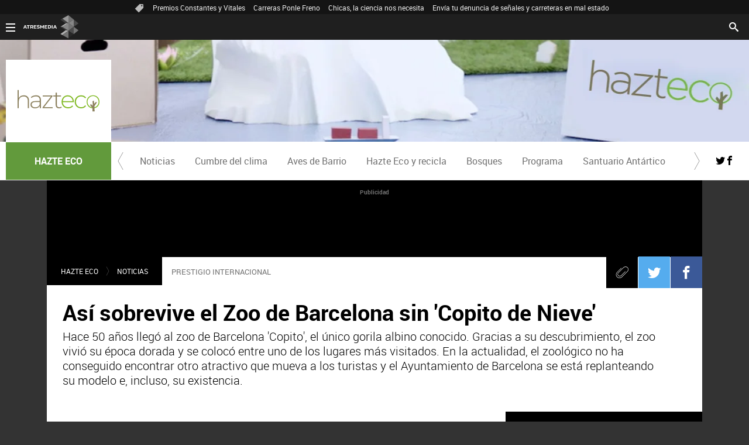

--- FILE ---
content_type: text/html; charset=UTF-8
request_url: https://compromiso.atresmedia.com/hazte-eco/noticias/asi-sobrevive-zoo-barcelona-copito-nieve_201611035943e4aa0cf22592e3179da7.html
body_size: 14646
content:
<!DOCTYPE html>
<html lang="es" prefix="og: http://ogp.me/ns#" fb: http://ogp.me/ns/fb# article: http://ogp.me/ns/article#">
<head>



<meta charset="UTF-8"/>
<title>Así sobrevive el Zoo de Barcelona sin &#39;Copito de Nieve&#39; | HAZTE ECO</title>
<meta name="title" content="Así sobrevive el Zoo de Barcelona sin &#39;Copito de Nieve&#39; | HAZTE ECO"> 
<meta name="description" content="Hace 50 años llegó al zoo de Barcelona Copito, el único gorila albino conocido. Gracias a su descubrimiento, el zoo vivió su época dorada y se colocó entre uno de los mejores y más visitados. Ahora, el zoológico no ha conseguido encontrar otro atractivo que mueva a los turistas y el Ayuntamiento de Barcelona se está replanteando su modelo e, incluso, su existencia."/>
<link rel="canonical" href="https://compromiso.atresmedia.com/hazte-eco/noticias/asi-sobrevive-zoo-barcelona-copito-nieve_201611035943e4aa0cf22592e3179da7.html" >
<link rel="amphtml" href="https://amp-compromiso.atresmedia.com/hazte-eco/noticias/asi-sobrevive-zoo-barcelona-copito-nieve_201611035943e4aa0cf22592e3179da7.html"/>
<meta name="robots" content="index, follow, max-image-preview:large" />
<meta name="DC.date.issued" content="2016-11-03T17:46:49+01:00"/>
<meta name="date" content="2016-11-03T17:46:49+01:00"/>
<meta property="article:modified_time" content="2016-11-03T17:46:49+01:00"/>
<meta property="article:published_time" content="2016-11-03T17:46:49+01:00"/>
<meta property="article:publisher" content="https://www.facebook.com/hazteeco/" />
<meta property="og:type" content="article" />
<meta property="og:title" content="Así sobrevive el Zoo de Barcelona sin &#39;Copito de Nieve&#39;"/>	
<meta property="og:description" content="Hace 50 años llegó al zoo de Barcelona Copito, el único gorila albino conocido. Gracias a su descubrimiento, el zoo vivió su época dorada y se colocó entre uno de los mejores y más visitados. Ahora, el zoológico no ha conseguido encontrar otro atractivo que mueva a los turistas y el Ayuntamiento de Barcelona se está replanteando su modelo e, incluso, su existencia."/>
<meta property="og:url" content="https://compromiso.atresmedia.com/hazte-eco/noticias/asi-sobrevive-zoo-barcelona-copito-nieve_201611035943e4aa0cf22592e3179da7.html"/>
<meta property="og:image" content="https://fotografias-compromiso.atresmedia.com/clipping/cmsimages02/2016/11/03/9A3C0B73-C143-45E6-B2E0-E413225970A9/69.jpg"/>
<meta property="og:image:type" content="image/jpeg" />
<meta property="og:image:width" content="1280" />
<meta property="og:image:height" content="720" />
<meta property="og:locale" content="es_ES" />
<meta property="og:site_name" content="Compromiso Atresmedia"/>
<meta name="twitter:card" content="summary_large_image">
<meta name="twitter:image" content="https://fotografias-compromiso.atresmedia.com/clipping/cmsimages02/2016/11/03/9A3C0B73-C143-45E6-B2E0-E413225970A9/69.jpg" />
<meta name="twitter:site" content="HazteEco">
<meta property="article:section" content="Hazte eco"/>
<meta property="article:tag" content="Zoo de Barcelona"/>
<meta property="article:tag" content="Gorila"/>
<meta property="article:tag" content="Albino"/>
<meta property="article:tag" content="copito de nieve"/>
<meta property="article:tag" content="Hazte Eco"/>
<meta http-equiv="X-UA-Compatible" content="IE=edge,chrome=1"/>
<meta name="pageRender" content="Tue Jul 06 03:31:21 CEST 2021"/>
<meta name="viewport" content="width=device-width, initial-scale=1"/>
<link rel="alternate" type="application/rss+xml" title="RSS 2.0" href="https://compromiso.atresmedia.com/rss/744350.xml" />
<!-- Metadatos métricas -->
<meta name="serie-programa" content=""/>
<meta name="tipo-contenido" content="Entretenimiento"/>
<meta name="lang" content="es">
<meta name="organization" content="Compromiso Atresmedia" />
<!-- <meta http-equiv="Refresh" content="900"> -->
<script type="text/javascript"> 
	 setInterval(function() {
	   window.location.reload(); 
	 }, 900*1000);
</script>

<meta name="theme-color" content="#629a3c">

<!-- Carga de Favicon -->
<link rel="apple-touch-icon" sizes="57x57" href="/public/img/verticales/compromiso_atresmedia/apple-touch-icon-57x57.png">
<link rel="apple-touch-icon" sizes="60x60" href="/public/img/verticales/compromiso_atresmedia/apple-touch-icon-60x60.png">
<link rel="apple-touch-icon" sizes="72x72" href="/public/img/verticales/compromiso_atresmedia/apple-touch-icon-72x72.png">
<link rel="apple-touch-icon" sizes="76x76" href="/public/img/verticales/compromiso_atresmedia/apple-touch-icon-76x76.png">
<link rel="apple-touch-icon" sizes="114x114" href="/public/img/verticales/compromiso_atresmedia/apple-touch-icon-114x114.png">
<link rel="apple-touch-icon" sizes="120x120" href="/public/img/verticales/compromiso_atresmedia/apple-touch-icon-120x120.png">
<link rel="apple-touch-icon" sizes="144x144" href="/public/img/verticales/compromiso_atresmedia/apple-touch-icon-144x144.png">
<link rel="apple-touch-icon" sizes="152x152" href="/public/img/verticales/compromiso_atresmedia/apple-touch-icon-152x152.png">
<link rel="apple-touch-icon" sizes="180x180" href="/public/img/verticales/compromiso_atresmedia/apple-touch-icon-180x180.png">
<link rel="icon" type="image/png" href="/public/img/verticales/compromiso_atresmedia/favicon-32x32.png" sizes="32x32">
<link rel="icon" type="image/png" href="/public/img/verticales/compromiso_atresmedia/android-chrome-192x192.png" sizes="192x192">
<link rel="icon" type="image/png" href="/public/img/verticales/compromiso_atresmedia/favicon-96x96.png" sizes="96x96">
<link rel="icon" type="image/png" href="/public/img/verticales/compromiso_atresmedia/favicon-16x16.png" sizes="16x16">
<link rel="mask-icon" href="/public/img/verticales/compromiso_atresmedia/safari-pinned-tab.svg" color="#5bbad5">
<link rel="shortcut icon" href="/public/img/verticales/compromiso_atresmedia/favicon.ico">
<meta name="msapplication-TileImage" content="/mstile-144x144.png">

<!--TAGS VERIFICADORES-->
<meta name="google-site-verification" content="dfHMbNaDP-zKnX3ZZQzhHTHYAZLeT9mRhNzouOvf7fA" />
<meta name="y_key" content="8f9e10c7bca1e10c" />
<meta name="msvalidate.01" content="DDBC2D36D801A1BEEF59505F4B1610AF" />
<meta name="alexaVerifyID" content="dxokSiRchRiSVONySe4tHAeoWQc" />
<meta property="og:site_name" content="Antena3.com"/>


<meta name="site-name" content="Compromiso Atresmedia"/>
<meta name="tipo-pagina" content="contenido"/>
<meta name="error" content="false" />
<script type="application/ld+json">
{
	"@context": "https://schema.org",
	"@type": "NewsArticle",
	"mainEntityOfPage": {
		"@type": "WebPage",
		"@id": "https:\/\/compromiso.atresmedia.com\/hazte-eco\/noticias\/asi-sobrevive-zoo-barcelona-copito-nieve_201611035943e4aa0cf22592e3179da7.html"},
	"url": "https:\/\/compromiso.atresmedia.com\/hazte-eco\/noticias\/asi-sobrevive-zoo-barcelona-copito-nieve_201611035943e4aa0cf22592e3179da7.html",
	"headline": "Así sobrevive el Zoo de Barcelona sin &#39;Copito de Nieve&#39;",
	"description": "Hace 50 años llegó al zoo de Barcelona Copito, el único gorila albino conocido. Gracias a su descubrimiento, el zoo vivió su época dorada y se colocó entre uno de los mejores y más visitados. Ahora, el zoológico no ha conseguido encontrar otro atractivo que mueva a los turistas y el Ayuntamiento de Barcelona se está replanteando su modelo e, incluso, su existencia.",
	"articleBody": "El 1 de noviembre de 1966, el primátologo Jordi Sabaté Pi trajo desde Guinea Ecuatorial al Zoológico de Barcelona el único gorila albino conocido hasta la fecha. &#39;Copito de Nieve&#39; se convirtió en el icono de la ciudad y dotó al zoo de renombre internacional. Tras su muerte en 2003, el zoo no ha conseguido tener otro animal emblema, que atraiga el mismo número de visitantes. Además, el animal, que padecía albinismo debido a una anomalía por el parentesco de sus padres, no tuvo  descendencia albina, a pesar  de sus  21 hijos, ocho nietos y dos biznietos. El zoo de Barcelona, con sus 124 años de vida, ha decidido cambiar su modelo. Ha pasado de ser un recinto en el que se exhibían animales exóticos a ser un zoológico científico, constituido como una reserva de biodiversidad. El zoo lleva a cabo proyectos de investigación, cría en cautividad y reintroducción de especies en sus espacios naturales. También, cada año otorga el premio &#39;Copito de Nieve&#39; a trabajos de investigación en bachillerato. Este zoo, que en la actualidad cuenta con unos 2.000 animales de más de 300 especies diferentes, celebra el año que viene su 125 aniversario y su futuro se presenta incierto, sin ningún animal que haya podido sustituir al gorila &#39;Copito&#39;.",
  	"datePublished": "2016-11-03T17:46:49+01:00",
  	"dateModified": "2016-11-03T17:46:49+01:00",
		"articleSection":{
    	"@list":[
            "Hazte eco",
            "Noticias"]},
	"keywords": [
		"Zoo de Barcelona",
		"Gorila",
		"Albino",
		"copito de nieve",
   		"Hazte Eco"],
   	"publisher": {
	    "@type": "Organization",	    
		"name":"Compromiso Atresmedia",
		"sameAs":[
				"https://www.facebook.com/hazteeco/",
				"https://twitter.com/HazteEco"],
		"logo": {
			"@type": "ImageObject",
			"url": "https:\/\/compromiso.atresmedia.com\/public\/img\/compromiso_atresmedia-amp.png",
				"width": 600,
				"height": 60
			}
  	},
  	"author": {
			"@type": "Person",
			"name": "Hazte Eco | EFE"
  	},
	 	"image": {
	    	"@type": "ImageObject",
	    	"url": "https:\/\/fotografias-compromiso.atresmedia.com\/clipping\/cmsimages02\/2016\/11\/03\/9A3C0B73-C143-45E6-B2E0-E413225970A9\/69.jpg",
	      	"width": 1280,
	      	"height": 720
	  	},
    "speakable":{
        "@type":"SpeakableSpecification",
        "xpath":[
            "/html/head/title",
            "/html/head/meta[@name='description']/@content"
         ]
    }
}
</script>

<script type="application/ld+json">
{
  "@context": "http://schema.org",
  "@type": "BreadcrumbList",
    "itemListElement": [
	{
	    "@type": "ListItem",
	    "position": 1,
	    "name": "Compromiso Atresmedia",
	    "item": "https:\/\/compromiso.atresmedia.com\/"
	},
	{
	    "@type": "ListItem",
	    "position": 2,
	    "name": "Hazte eco",
	    "item": "https:\/\/compromiso.atresmedia.com\/hazte-eco\/"
	},
	{
	    "@type": "ListItem",
	    "position": 3,
	    "name": "Noticias",
	    "item": "https:\/\/compromiso.atresmedia.com\/hazte-eco\/noticias\/"
	},
  	{
  		"@type": "ListItem",
	    "position": 4,
	    "name": "Así sobrevive el Zoo de Barcelona sin &#39;Copito de Nieve&#39;",
	    "item": "https:\/\/compromiso.atresmedia.com\/hazte-eco\/noticias\/asi-sobrevive-zoo-barcelona-copito-nieve_201611035943e4aa0cf22592e3179da7.html"
  	}]
}
</script>
<script type="application/ld+json">
{
	"@context":"https://schema.org",
	"@type":"NewsMediaOrganization",
	"url":"https:\/\/compromiso.atresmedia.com\/",
	"name":"Compromiso Atresmedia",
	"sameAs":[
		"https://www.facebook.com/Compromiso-Atresmedia-609967752529160/",
		"https://twitter.com/CompromisoAtres"],
	"ethicsPolicy":"https:\/\/compromiso.atresmedia.com\/public\/legal\/politica-proteccion-datos-privacidad.html",
	"legalName":"Atresmedia Corporación de Medios de Comunicación, S.A.",
	"address":"Isla Graciosa 13",
	"foundingLocation":"Madrid"
}  
</script>

<script type="application/ld+json">[ { "@context": "https://schema.org/", "@type": "SiteNavigationElement", "url": "https:\/\/compromiso.atresmedia.com\/hazte-eco\/noticias\/", "name": "Noticias" }, { "@context": "https://schema.org/", "@type": "SiteNavigationElement", "url": "https:\/\/compromiso.atresmedia.com\/hazte-eco\/cumbre-clima\/", "name": "Cumbre del clima" }, { "@context": "https://schema.org/", "@type": "SiteNavigationElement", "url": "https:\/\/compromiso.atresmedia.com\/hazte-eco\/aves\/", "name": "Aves de Barrio" }, { "@context": "https://schema.org/", "@type": "SiteNavigationElement", "url": "https:\/\/compromiso.atresmedia.com\/hazte-eco\/reciclaje\/", "name": "Hazte Eco y recicla" }, { "@context": "https://schema.org/", "@type": "SiteNavigationElement", "url": "https:\/\/compromiso.atresmedia.com\/hazte-eco\/bosques\/", "name": "Bosques" }, { "@context": "https://schema.org/", "@type": "SiteNavigationElement", "url": "https:\/\/compromiso.atresmedia.com\/hazte-eco\/programa\/", "name": "Programa" }, { "@context": "https://schema.org/", "@type": "SiteNavigationElement", "url": "https:\/\/compromiso.atresmedia.com\/hazte-eco\/santuario-antartico\/", "name": "Santuario Antártico" }] </script><link rel="stylesheet" href="https://static.antena3.com/css/style2.css">
<link rel="stylesheet" href="https://static.antena3.com/css/v_hazte_eco/skin2.css">
<script type="text/javascript">
	var staticDomain = 'https://static.antena3.com/';	
	var comunidadDomain = 'https://comunidad.atresmedia.com/';
	var jsDomain = 'https://cdnjs.atresmedia.com/atresmedia-js/latest/';
	var SITE_SECTION_NAME = 'CompromisoAtresmedia_hazteco';
	window.SITE_ID = 128470;
	window.PAGE_ID = 829366;
	document.domain = 'atresmedia.com';
</script>

<!-- pageview_candidate -->

<script src="https://tv.sibbo.net/v2/clients/atresmedia/pro/sibbo-cmp-core.js" charset="utf-8"></script>

<!-- DTM  *** new -->
<script src="//assets.adobedtm.com/f3257b54648f/0a102682e791/launch-a7548e537628.min.js" async></script>




  <script>if(window){let w=function(n){window.jQueryCallbacks.push(n)};var i=w;window.jQueryCallbacks=[],window.$=function(n){return typeof n=="function"&&w(n),{ready:w}},window.jQuery=window.$,window.$.ajax=function(...n){w(()=>window.$.ajax(...n))}}
</script>
  
<script type="module" src="https://cdnjs.atresmedia.com/load/webapp/www-entries/main.Bb7-Y4xk8M9YG2yI.js" defer></script>
<script type="module" src="https://cdnjs.atresmedia.com/load/webapp/www-entries/no-site.C8fh56_7Y7Be6u8E.js" defer></script>
  
<script>
	var sp = "690053,744332,744350";
</script>
	<script>
		$.ajax({
	  		url: "https://hits-compromiso.atresmedia.com/compromiso//5943e4aa0cf22592e3179da7/2/"+sp+"/",
	  		dataType: "jsonp"
		});
	</script>
</head>


<body class="verticales  pagina-interior   hazte-eco noticias">
<div class="content-hot-links"><ul class="hot-links" data-mod="hot-links"><li><span class="icon-ico-tag"></span></li><li><a title="Premios Constantes y Vitales" href="https://compromiso.atresmedia.com/constantes-vitales/premios/2025/">Premios Constantes y Vitales</a></li><li><a title="Carreras Ponle Freno" href="https://compromiso.atresmedia.com/ponlefreno/carreras-ponle-freno/2025/">Carreras Ponle Freno</a></li><li><a title="Chicas, la ciencia nos necesita" href="https://compromiso.atresmedia.com/constantes-vitales/mujeres-cientificas/">Chicas, la ciencia nos necesita</a></li><li><a title="Envía tu denuncia de señales y carreteras en mal estado" href="https://compromiso.atresmedia.com/ponlefreno/campanas/carreteras-senales/envia-denuncia-senal-carretera-mal-estado_202507026864f95829f2a108e97bcea1.html">Envía tu denuncia de señales y carreteras en mal estado</a></li></ul></div>
<div class="sticky-wrap" data-related="header-principal header-verticales" data-position="24"><header class="header-principal header-verticales sticky-element">
    <!-- Animations and background -->
    <div class="background-animated"></div>
    
    <nav class="navbar container row navbar-default" role="navigation">
     
        <div class="navbar-header" itemscope itemtype="https://schema.org/Organization">
            <img loading="lazy" class="logo-atresmedia" src="/public/img/atresmedia-television.svg" alt="Atresmedia" width="100" itemprop="logo">
            <button type="button" class="navbar-toggle collapsed" role="button" aria-expanded="false">
                <span class="sr-only">Desplegar navegación</span>
                <div class="b-menu"><div class="icon"></div></div>
            </button>
                <h1 class="seccion">
                    <a class="navbar-brand" title="Hazte Eco" href="https://compromiso.atresmedia.com/hazte-eco/" itemprop="url">
                        <img loading="lazy" src="/public/img/verticales/hazte_eco/hazte_eco.svg" alt="" itemprop="logo">
                        <span>Hazte Eco</span>
                    </a>
                </h1>
        </div><!-- navbar-header -->
        <div class="box-menu" role="menu">
            <div class="menu">
                 
			    <ul class="nav navbar-nav nav-tertiary">
				    <li class="search">
				         
				    <form class="navbar-form" method="get" action="/buscador-site/index.html">
				        <input id="search" class="input-text" type="text" name="q" value="" placeholder="Buscar..." />
				        <label for="search"><span class="text">Buscar</span><span class="icon-search"></span></label>
				        <input class="search-button" type="submit" value="Buscar" />       
				    </form>
				    </li>
				</ul>
                 
               	<div class="nav navbar-nav channels" role="menubar"> <div class="container row"> <a href="#" class="dropdown-toggle tit" data-toggle="dropdown" aria-expanded="false"> <div class="b-menu"> <div class="icon"></div> </div> <img loading="lazy" id="logo-atresmedia" src="/public/img/grupo-atresmedia.svg" alt="Atresmedia" width="100" /><span class="icon-direction-right"></span> </a> <div class="list-atresmedia" aria-hidden="true" aria-label="submenu"> <h2 role="link">LA RED DE <strong>ATRESMEDIA</strong><span class="icon-direction-left"></span></h2> <div data-mod="channels"> <dl data-mod="tv-radio"> <dt>CANALES TV Y RADIO</dt> <dd><a rel="me" title="Antena 3" href="https://www.antena3.com/" class="antena3" role="menuitem">Antena 3</a></dd> <dd><a rel="me" title="laSexta" href="https://www.lasexta.com/" class="lasexta" role="menuitem">laSexta</a></dd> <dd><a rel="me" title="Neox" href="https://neox.atresmedia.com/" class="neox" role="menuitem">Neox</a></dd> <dd><a rel="me" title="Nova" href="https://nova.atresmedia.com/" class="nova" role="menuitem">Nova</a></dd> <dd><a rel="me" title="Mega" href="https://mega.atresmedia.com/" class="mega" role="menuitem">Mega</a></dd> <dd><a rel="me" title="Atreseries" href="https://atreseries.atresmedia.com/" class="atreseries" role="menuitem">Atreseries</a></dd> <dd><a rel="me" title="Onda Cero" href="https://www.ondacero.es/" class="ondacero" role="menuitem">Onda Cero</a></dd> <dd><a rel="me" title="Europa FM" href="https://www.europafm.com/" class="europafm" role="menuitem">Europa FM</a></dd> <dd><a rel="me" title="Melodía FM" href="https://www.melodia-fm.com/" class="melodiafm" role="menuitem">Melodía FM</a></dd> <dd><a rel="me" title="Atresplayer" href="https://www.atresplayer.com/" class="atresplayer" role="menuitem">Atresplayer</a></dd> <dd><a rel="me" title="Flooxer" href="https://www.flooxer.com/" class="flooxer" role="menuitem">Flooxer</a></dd> </dl> <dl data-mod="verticales"> <dt>VERTICALES</dt> <dd><a rel="me" title="Novamás" href="https://www.antena3.com/novamas/" class="novamas" role="menuitem">Novamás</a></dd> <dd><a rel="me" title="Objetivo tv" href="https://www.antena3.com/objetivotv/" class="objetivo-tv" role="menuitem">Objetivo tv</a></dd> <dd><a rel="me" title="TecnoXplora" href="https://www.lasexta.com/tecnologia-tecnoxplora/" class="tecnoexplora" role="menuitem">TecnoXplora</a></dd> <dd><a rel="me" title="Centímetros Cúblicos" href="https://www.lasexta.com/motor/" class="centimetros-cubicos" role="menuitem">Centímetros Cúblicos</a></dd> <dd><a rel="me" title="Viajestic" href="https://www.lasexta.com/viajestic/" class="viajestic" role="menuitem">Viajestic</a></dd> <dd><a rel="me" title="Neox Kidz" href="https://www.neoxkidz.com/" class="neox-kidz" role="menuitem">Neox Kidz</a></dd> <dd><a rel="me" title="Crea Lectura" href="https://compromiso.atresmedia.com/crea-lectura/" class="crea-lectura" role="menuitem">Crea Lectura</a></dd> <dd><a rel="me" title="Flooxer Now" href="https://www.flooxernow.com/" class="flooxer-now" role="menuitem">Flooxer Now</a></dd> <dd><a rel="me" title="Hablando en Plata" href="https://www.hablandoenplata.es/" class="hablandoenplata" role="menuitem">Hablando en Plata</a></dd> <dd><a rel="me" title="AhoraQuéLeo" href="https://www.lasexta.com/ahoraqueleo/" class="ahoraqueleo" role="menuitem">AhoraQuéLeo</a></dd> <dd><a rel="me" title="AhoraQuéSerie" href="https://www.lasexta.com/series/" class="ahoraqueserie" role="menuitem">AhoraQuéSerie</a></dd> </dl> <dl data-mod="corp"> <dt>CORPORATIVOS Y MÁS</dt> <dd><a rel="me" title="Área Corporativa" href="https://www.atresmedia.com/" class="corporativa" role="menuitem">Área Corporativa</a></dd> <dd><a rel="me" title="Accionistas e Inversores" href="https://www.atresmediacorporacion.com/" class="accionistas" role="menuitem">Accionistas e Inversores</a></dd> <dd><a rel="me" title="Atresmedia Publicidad" href="https://www.atresmediapublicidad.com/" class="a3-publicidad" role="menuitem">Atresmedia Publicidad</a></dd> <dd><a rel="me" title="Ventas Internacionales" href="https://international-sales-atresmedia.com/" class="ventas-internacionales" role="menuitem">Ventas Internacionales</a></dd> <dd><a rel="me" title="Oficina de Prensa" href="https://www.atresmedia.com/prensa/" class="oficina-prensa" role="menuitem">Oficina de Prensa</a></dd> <dd><a rel="me" title="Atresmedia Cine" href="https://cine.atresmedia.com/" class="a3-cine" role="menuitem">Atresmedia Cine</a></dd> <dd><a rel="me" title="Ponle Freno" href="https://compromiso.atresmedia.com/ponlefreno/" class="ponle-freno" role="menuitem">Ponle Freno</a></dd> <dd><a rel="me" title="Fundación Atresmedia" href="https://fundacion.atresmedia.com/" class="fundacion" role="menuitem">Fundación Atresmedia</a></dd> <dd><a rel="me" title="Objetivo Bienestar" href="https://www.atresmedia.com/objetivo-bienestar/" class="objetivo-bienestar" role="menuitem">Objetivo Bienestar</a></dd> <dd><a rel="me" title="Objetivo Bienestar Junior" href="https://www.atresmedia.com/objetivo-bienestar/junior/" class="objetivo-bienestar-j" role="menuitem">Objetivo Bienestar Junior</a></dd> <dd><a rel="me" title="Crea Cultura" href="https://compromiso.atresmedia.com/crea-cultura/" class="crea-cultura" role="menuitem">Crea Cultura</a></dd> <dd><a rel="me" title="Constantes y Vitales" href="https://www.lasexta.com/constantes-vitales/" class="constantes-vitales" role="menuitem">Constantes y Vitales</a></dd> <dd><a rel="me" title="Tolerancia Cero" href="https://compromiso.atresmedia.com/tolerancia-cero/" class="tolerancia-cero" role="menuitem">Tolerancia Cero</a></dd> <dd><a rel="me" title="Hazte Eco" href="https://compromiso.atresmedia.com/hazte-eco/" class="hazte-eco" role="menuitem">Hazte Eco</a></dd> <dd><a rel="me" title="Levanta la Cabeza" href="https://compromiso.atresmedia.com/levanta-la-cabeza/" class="levanta-la-cabeza" role="menuitem">Levanta la Cabeza</a></dd> <dd><a rel="me" title="Atresmedia Xperience" href="https://www.atresmedia.com/xperience-tour/" class="atresmedia-xperience" role="menuitem">Atresmedia Xperience</a></dd></dl></div></div></div></div>
                 
            </div>
        </div> <!-- global-menu -->
    </nav>   
</header></div>
<div class="sas-container" data-format="35214"></div>
	
<div class="sas-container" data-format="43352"></div>		    	
		<main>

<div class="sas-container" data-format="35213"></div>

			<article class="module-interior" data-mod="atresmedia_module_interior">
	<section class="container-fluid">
<section class="mod-menu-verticales"><section class="container row"><div class="col-xs-12 col-sm-12 col-md-12 col-lg-12"><div class="mod-menu seccion-vertical" aria-label="menú programas"><div class="wrap-seccion-2"><h1 class="seccion"><a class="navbar-brand" title="Hazte Eco" href="https://compromiso.atresmedia.com/hazte-eco/" itemprop="url"><img loading="lazy" src="/public/img/verticales/hazte_eco/hazte_eco.svg" alt="" itemprop="logo"><span>Hazte Eco</span></a></h1></div><div class="menu-carrusel"><a href="#" class="icon-flecha-izq" role="button"></a><a href="#" class="icon-flecha-dcha" role="button"></a><div class="contenedor-menu" role="menubar"><ul><li class="" role="menuitem"><a href="https://compromiso.atresmedia.com/hazte-eco/noticias/" title="Noticias">Noticias</a></li><li class="" role="menuitem"><a href="https://compromiso.atresmedia.com/hazte-eco/cumbre-clima/" target="_blank" title="Cumbre del clima">Cumbre del clima</a></li><li class="" role="menuitem"><a href="https://compromiso.atresmedia.com/hazte-eco/aves/" title="Aves de Barrio">Aves de Barrio</a></li><li class="" role="menuitem"><a href="https://compromiso.atresmedia.com/hazte-eco/reciclaje/" title="Hazte Eco y recicla">Hazte Eco y recicla</a></li><li class="" role="menuitem"><a href="https://compromiso.atresmedia.com/hazte-eco/bosques/" title="Bosques">Bosques</a></li><li class="" role="menuitem"><a href="https://compromiso.atresmedia.com/hazte-eco/programa/" title="Programa">Programa</a></li><li class="" role="menuitem"><a href="https://compromiso.atresmedia.com/hazte-eco/santuario-antartico/" title="Santuario Antártico">Santuario Antártico</a></li></ul></div></div><ul class="menu-share"><li><a rel="author" class="icon-twitter" href="https://twitter.com/HazteEco" target="_blank" title="Programa en Twitter"></a></li><li><a rel="author" class="icon-facebook" href="https://www.facebook.com/hazteeco/" target="_blank" title="Programa en Facebook"></a></li></ul></div></div></section></section>	<section class="container row">
	<div class="col-xs-12 col-sm-12 col-md-12 col-lg-12 interior-12">
	<aside class="mod-ad-top">
	    <span class="publi-texto">Publicidad</span>
			<script type="text/javascript" src="//static.criteo.net/js/ld/publishertag.js" async="true"></script>
			<div id="crt-359291" style="width:970px;height:90px;"></div>
			<script type="text/javascript">
				
						var Criteo = Criteo || {};
						Criteo.events = Criteo.events || [];
						Criteo.events.push(function() {
						    Criteo.DisplayAcceptableAdIfAdblocked({
						      "zoneid": 359291,
						      "containerid": "crt-359291"});
						});
			</script>
			<div class="sas-container" data-format="35211"></div>
	</aside>
<nav class="breadcrumb" role="navigation">
	<ul data-mod="breadcrumb">	
				        <li><a title="Hazte eco" href="https://compromiso.atresmedia.com/hazte-eco/">Hazte eco</a></li>
		        <li><a title="Noticias" href="https://compromiso.atresmedia.com/hazte-eco/noticias/">Noticias</a></li>
	</ul>
</nav><p class="antetitulo">PRESTIGIO INTERNACIONAL</p>
 
<!-- header artículo -->
<header class="no-multimedia">
	<!-- Redes sociales -->
	
	

	<div class="tools-rrss">
	    <ul>
	       	<li>
	       		<a class="icon-clip" href="#"><span>Clip</span></a>
	       	</li>	        
		        
		        <li>
		        	<a class="icon-twitter" href="https://twitter.com/intent/tweet?original_referer=https://compromiso.atresmedia.com/hazte-eco/noticias/asi-sobrevive-zoo-barcelona-copito-nieve_201611035943e4aa0cf22592e3179da7.html&text=As%C3%AD%20sobrevive%20el%20Zoo%20de%20Barcelona%20sin%20'Copito%20de%20Nieve'&url=https://compromiso.atresmedia.com/hazte-eco/noticias/asi-sobrevive-zoo-barcelona-copito-nieve_201611035943e4aa0cf22592e3179da7.html&via=hazteeco" title="Twitter" target="_blank"><span>Twitter</span></a>
		        </li>
	        
		        <li>
		        	<a class="icon-facebook" href="https://www.facebook.com/dialog/share?app_id=364790352016&href=https://compromiso.atresmedia.com/hazte-eco/noticias/asi-sobrevive-zoo-barcelona-copito-nieve_201611035943e4aa0cf22592e3179da7.html" title="Facebook" target="_blank"><span>Facebook</span></a>
		        </li>
	        
		        <li>
		        	<a class="icon-whatsapp" href="whatsapp://send?text=Así sobrevive el Zoo de Barcelona sin 'Copito de Nieve' https://compromiso.atresmedia.com/hazte-eco/noticias/asi-sobrevive-zoo-barcelona-copito-nieve_201611035943e4aa0cf22592e3179da7.html"><span>Whatsapp</span></a>
		        </li>
	    </ul>
	</div>
    <p class="antetitulo">PRESTIGIO INTERNACIONAL</p>
    <h1 class="title-new" itemprop="headline">Así sobrevive el Zoo de Barcelona sin 'Copito de Nieve'</h1>
    <sumary class="entradilla" itemprop="description">
		<p>Hace 50 años llegó al zoo de Barcelona 'Copito', el único gorila albino conocido. Gracias a su descubrimiento, el zoo vivió su época dorada y se colocó entre uno de los lugares más visitados. En la actualidad, el zoológico no ha conseguido encontrar otro atractivo que mueva a los turistas y el Ayuntamiento de Barcelona se está replanteando su modelo e, incluso, su existencia.</p>
<p> </p>    
	</sumary>
</header>



<!-- tools para el artículo -->
<div class="tools-articles">
    <div class="container row">
        <ul>
            <li><a class="icon-close" href="#"><span>Close</span></a></li>
            <li><a class="icon-clip" href="#"><span>Clip</span></a></li>
            <li><a class="icon-comments" href="#comments"><span>Comments</span></a></li>
            <li>
            	<a class="icon-twitter" href="https://twitter.com/intent/tweet?original_referer=https://compromiso.atresmedia.com/hazte-eco/noticias/asi-sobrevive-zoo-barcelona-copito-nieve_201611035943e4aa0cf22592e3179da7.html&text=As%C3%AD%20sobrevive%20el%20Zoo%20de%20Barcelona%20sin%20'Copito%20de%20Nieve'&url=https://compromiso.atresmedia.com/hazte-eco/noticias/asi-sobrevive-zoo-barcelona-copito-nieve_201611035943e4aa0cf22592e3179da7.html&via=hazteeco" title="Twitter" target="_blank"><span>Twitter</span></a>
            </li>
            <li>
            	<a class="icon-facebook" href="https://www.facebook.com/dialog/share?app_id=364790352016&href=https://compromiso.atresmedia.com/hazte-eco/noticias/asi-sobrevive-zoo-barcelona-copito-nieve_201611035943e4aa0cf22592e3179da7.html" title="Facebook" target="_blank"><span>Facebook</span></a>
            </li>
            <li>
            	<a class="icon-whatsapp" href="whatsapp://send?text=Así sobrevive el Zoo de Barcelona sin 'Copito de Nieve' https://compromiso.atresmedia.com/hazte-eco/noticias/asi-sobrevive-zoo-barcelona-copito-nieve_201611035943e4aa0cf22592e3179da7.html"><span>Whatsapp</span></a>
            </li>
        </ul>
        <!-- navegación entre artículos -->
        <div class="navigation-articles">
            <nav role="navigation">
              <a class="icon-left-arrow-dk" href="#"></a>
              <a class="icon-right-arrow-dk" href="#"></a>
            </nav>
        </div>
    </div>
</div>
	</div>
	</section>
	<section class="container row">
	<div class="col-xs-12 col-sm-12 col-md-8 col-lg-9">
	    <div class="thumbnail-article">
	    <figure>
	    <div>
	        <picture>
	            <!--[if IE 9]><video style="display: none;"><![endif]-->
	            <source media="(max-width:520px)" srcset="https://fotografias-compromiso.atresmedia.com/clipping/cmsimages02/2016/11/03/9A3C0B73-C143-45E6-B2E0-E413225970A9/64.jpg">
	            <source media="(max-width:1023px)" srcset="https://fotografias-compromiso.atresmedia.com/clipping/cmsimages02/2016/11/03/9A3C0B73-C143-45E6-B2E0-E413225970A9/60.jpg">
	            <source media="(min-width:1024px)" srcset="https://fotografias-compromiso.atresmedia.com/clipping/cmsimages02/2016/11/03/9A3C0B73-C143-45E6-B2E0-E413225970A9/58.jpg">
	            <!--[if IE 9]></video><![endif]-->
					<img loading="lazy" src="https://fotografias-compromiso.atresmedia.com/clipping/cmsimages02/2016/11/03/9A3C0B73-C143-45E6-B2E0-E413225970A9/58.jpg" alt="El Zoo de Barcelona añora a Copito de Nieve" itemprop="image">
	        </picture>
	    </div>
	    <figcaption>El Zoo de Barcelona a&ntilde;ora a Copito de Nieve | EFE</figcaption>
		</figure>
	    </div>
	<div id="intext" class="articleBody">
		<p style="text-align: justify;">El 1 de noviembre de 1966, el primátologo Jordi Sabaté Pi trajo desde Guinea Ecuatorial al Zoológico de Barcelona el <strong>único gorila albino </strong>conocido hasta la fecha. <strong>'Copito de Nieve' </strong>se convirtió en<strong> el icono de la ciudad y dotó al zoo de renombre internacional.</strong></p>
<p style="text-align: justify;">Tras su muerte en 2003, el zoo no ha conseguido tener otro <strong>animal emblema</strong>, que atraiga el mismo número de visitantes. Además, el animal, que padecía albinismo debido a una anomalía por el parentesco de sus padres, no tuvo  descendencia albina, a pesar  de sus  21 hijos, ocho nietos y dos biznietos.</p>
<p style="text-align: justify;">El zoo de Barcelona, con sus<strong> 124 años de vida</strong>, ha decidido cambiar su modelo. Ha pasado de ser un recinto en el que se exhibían animales exóticos a ser <strong>un zoológico</strong> científico, constituido como una reserva de biodiversidad. El zoo lleva a cabo proyectos de investigación, cría en cautividad y reintroducción de especies en sus espacios naturales. También, cada año otorga el premio 'Copito de Nieve' a trabajos de investigación en bachillerato.</p>
<p style="text-align: justify;">Este zoo, que en la actualidad cuenta con unos<strong> 2.000 animales de más de 300 especies </strong>diferentes, celebra el año que viene su 125 aniversario y su futuro se presenta incierto, sin ningún animal que haya podido sustituir <strong>al gorila 'Copito'.</strong></p>             
	</div>
	
	

	<div class="tools-rrss">
	    <ul>
	       	<li>
	       		<a class="icon-clip" href="#"><span>Clip</span></a>
	       	</li>	        
		        
		        <li>
		        	<a class="icon-twitter" href="https://twitter.com/intent/tweet?original_referer=https://compromiso.atresmedia.com/hazte-eco/noticias/asi-sobrevive-zoo-barcelona-copito-nieve_201611035943e4aa0cf22592e3179da7.html&text=As%C3%AD%20sobrevive%20el%20Zoo%20de%20Barcelona%20sin%20'Copito%20de%20Nieve'&url=https://compromiso.atresmedia.com/hazte-eco/noticias/asi-sobrevive-zoo-barcelona-copito-nieve_201611035943e4aa0cf22592e3179da7.html&via=hazteeco" title="Twitter" target="_blank"><span>Twitter</span></a>
		        </li>
	        
		        <li>
		        	<a class="icon-facebook" href="https://www.facebook.com/dialog/share?app_id=364790352016&href=https://compromiso.atresmedia.com/hazte-eco/noticias/asi-sobrevive-zoo-barcelona-copito-nieve_201611035943e4aa0cf22592e3179da7.html" title="Facebook" target="_blank"><span>Facebook</span></a>
		        </li>
	        
		        <li>
		        	<a class="icon-whatsapp" href="whatsapp://send?text=Así sobrevive el Zoo de Barcelona sin 'Copito de Nieve' https://compromiso.atresmedia.com/hazte-eco/noticias/asi-sobrevive-zoo-barcelona-copito-nieve_201611035943e4aa0cf22592e3179da7.html"><span>Whatsapp</span></a>
		        </li>
	    </ul>
	</div>

	<aside class="mod-ad-middle">
	    <span class="publi-texto">Publicidad</span>
	    <div class="sas-container" data-format="40120"></div>
	</aside>
<div class="firma-autor">
			<div class="autor-autor">Hazte Eco | EFE | Madrid</div>
			<div class="autor-fecha"> | 03/11/2016</div>
</div>
		<div class="related-tags">
            <h3>Tags relacionados</h3>
            <ul class="listado-categorias">
	            		<li><a href="/temas/gorila-1" title="Gorila">Gorila</a></li>
	            		<li><a href="/temas/zoo_de_barcelona-1" title="Zoo de Barcelona">Zoo de Barcelona</a></li>
	            		<li><a href="/temas/albino-1" title="Albino">Albino</a></li>
	            		<li><a href="/temas/hazte_eco-1" title="Hazte Eco">Hazte Eco</a></li>
	            		<li><a href="/temas/copito_de_nieve-1" title="copito de nieve">copito de nieve</a></li>
            </ul>
        </div>
	</div>
	<div class="col-xs-12 col-sm-12 col-md-4 col-lg-3">
		<aside class="mod-roba">
		<span class="publi_horizontal">PUBLICIDAD</span>
		 	<script type="text/javascript" src="//static.criteo.net/js/ld/publishertag.js" async="true"></script>
		 	<div id="crt-359289" style="width:300px;height:600px;"></div>
			<script type="text/javascript">
				var Criteo = Criteo || {};
				Criteo.events = Criteo.events || [];
				Criteo.events.push(function() {
				    Criteo.DisplayAcceptableAdIfAdblocked({
				      "zoneid": 359289,
				      "containerid": "crt-359289"});
				});
			</script>
			<div class="sas-container" data-format="35212"></div>
	</aside>
<section class="modulo-123"><div class="title-123"><h2 class="name">Los mas vistos</h2></div><div class="lista-numero"><ul class="top-recomendado"><li class="bloque series"><a title="Las diez activistas ambientales más influyentes del mundo" href="https://www.atresmedia.com/hazte-eco/actualidad/diez-activistas-ambientales-mas-influyentes-mundo_201911185def708a0cf2203004ebffe0.html"><div class="cifra"><p>1</p></div><div class="description"><h3>Atresmedia</h3><p>Las diez activistas ambientales más influyentes del mundo</p></div></a></li><li class="bloque series"><a title="Cómo fundir plástico en casa para reciclarlo" href="https://compromiso.atresmedia.com/hazte-eco/noticias/como-fundir-plastico-en-casa-para-reciclar_202203076225f8dcf5e39e0001eee2c9.html"><div class="cifra"><p>2</p></div><div class="description"><h3>Atresmedia</h3><p>Cómo fundir plástico en casa para reciclarlo</p></div></a></li><li class="bloque series"><a title="Solo quedan 2.500 ejemplares de gato andino " href="https://www.atresmedia.com/hazte-eco/actualidad/solo-quedan-2500-ejemplares-gato-andino_201503235943d79e0cf22592e3176cd7.html"><div class="cifra"><p>3</p></div><div class="description"><h3>Atresmedia</h3><p>Solo quedan 2.500 ejemplares de gato andino </p></div></a></li></ul></div></section>	</div>
	</section>
	<section class="container row">
	<div class="col-xs-12 col-sm-12 col-md-12 col-lg-12 interior-12">
	<!-- Módulo ligatus -->
<div class="mod-ligatus">
	<h1></h1>
	<!-- Inicio código ligatus ( este site no tiene ligatus descomentar y pedir el codigo si se requiere )
          <div id="lig_antena3_ponlefreno_smartbox"></div>
		<script type="text/javascript" src="http://i.ligatus.com/angular_front/tags/es/antena3_noticias/tags/angular-tag_test.js"></script>
	<!-- Fin código ligatus -->
</div>
<!-- /Módulo ligatus -->
	</div>
	</section>
	</section>
			
			</article>
			
		<aside class="mod-ad-top-2">
	    <span class="publi-texto">Publicidad</span>
	    <div class="sas-container" data-format="40121"></div>
	</aside>
			
<section class="container row">
	<div class="col-xs-12 col-sm-12 col-md-12 col-lg-12">
	<div class="mod-prefooter">
	    <input type="checkbox" name="menu-listado-categorias" id="menu-listado-categorias">
	    <h4 class="titulo-prefooter"><a href="/temas/">Categorías</a></h4>
	    <label for="menu-listado-categorias">
	        <span class="abrir-categorias">Abrir</span>
	        <span class="cerrar-categorias">Cerrar</span>
	    </label>
	    <ul class="listado-categorias" data-mod="tags-prefooter">
			<li>
				<a href="https://compromiso.atresmedia.com/hazte-eco/cumbre-clima/" title="Cumbre del Clima">
					Cumbre del Clima
				</a>

			</li>
			<li>
				<a href="https://compromiso.atresmedia.com/hazte-eco/programa/" title="Programa Hazte Eco">
					Programa Hazte Eco
				</a>

			</li>
			<li>
				<a href="https://compromiso.atresmedia.com/hazte-eco/noticias/" title="Noticias">
					Noticias
				</a>

			</li>
			<li>
				<a href="https://compromiso.atresmedia.com/hazte-eco/consejos/" title="Consejos">
					Consejos
				</a>

			</li>
		</ul>
	</div>
	</div>
</section>		</main>
<footer class="footer">
    <section class="container-fluid">
        <div class="container row">
            <div class="col-xs-12 col-sm-12 col-md-12 col-lg-12" data-mod="channels-footer">
                <div class="logo-footer"><a rel="me" title="ATRESMEDIA" href="https://www.atresmedia.com/" target="_blank">Atresmedia</a></div>
                <ul class="listado-footer" data-mod="channel-list">
                    <li><a rel="me" title="Antena 3 Televisión" href="https://www.antena3.com/" class="antena3">Antena 3</a></li>
                    <li><a rel="me" title="laSexta" href="https://www.lasexta.com/" class="lasexta">laSexta</a></li>
                    <li><a rel="me" title="Neox" href="https://neox.atresmedia.com/" class="neox">Neox</a></li>
                    <li><a rel="me" title="Nova" href="https://nova.atresmedia.com/" class="nova">Nova</a></li>
                    <li><a rel="me" title="Mega" href="https://mega.atresmedia.com/" class="mega">Mega</a></li>
                    <li><a rel="me" title="Atreseries" href="https://atreseries.atresmedia.com/" class="atreseries">Atreseries</a></li>
                    <li><a rel="me" title="Onda Cero" href="https://www.ondacero.es/" class="ondacero">Onda Cero</a></li>
                    <li><a rel="me" title="Europa FM" href="https://www.europafm.com/" class="europafm">Europa FM</a></li>
                    <li><a rel="me" title="Melodía FM" href="https://www.melodia-fm.com/" class="melodiafm">Melodía FM</a></li>
                    <li><a rel="me" title="Atresplayer" href="https://www.atresplayer.com/" class="atresplayer">Atresplayer</a></li>
                    <li><a rel="me" title="Flooxer" href="https://www.atresplayer.com/flooxer/" class="flooxer">Flooxer</a></li>
                </ul>
            </div>
        </div>
    </section>
    <section class="container-fluid">
        <div class="container row">
            <span><img loading="lazy" src="https://www.atresmedia.com/imgs/atresmedialogo.png" alt="Atresmedia Corporación de Medios de Comunicación SA" style="width:0; height:0;"></span>
            <p style="position: absolute; left: -1000px;">Atresmedia Corporación de Medios de Comunicación SA</p>
            <div class="col-xs-12 col-sm-12 col-md-12 col-lg-12">
                <p>© Atresmedia Corporación de Medios de Comunicación, S.A - A. Isla Graciosa 13, 28703, S.S. de los Reyes, Madrid. Reservados todos los derechos</p>
                <ul class="listado-legal" data-mod="legal-list">
                    <li><a rel="nofollow" title="Aviso Legal" href="https://statics.atresmedia.com/sites/assets/legal/legal.html" target="_blank">Aviso legal</a></li>
                    <li><a rel="nofollow" title="Política de privacidad" href="https://statics.atresmedia.com/sites/assets/legal/proteccion.html" target="_blank">Política de privacidad</a></li>
                    <li><a rel="nofollow" title="Política de cookies" href="https://statics.atresmedia.com/sites/assets/legal/politica-de-cookies.html" target="_blank">Política de cookies</a></li>
                    <li><a rel="nofollow" title="Cond. de participación" href="https://statics.atresmedia.com/sites/assets/legal/bases-concursos.html" target="_blank">Cond. de participación</a></li>
                    <li><a rel="nofollow" title="Configuración de privacidad" href="javascript:Didomi.preferences.show()">Configuración de privacidad</a></li>
                    <li><a rel="nofollow" title="Accesibilidad" href="https://statics.atresmedia.com/accesibilidad/assets/Atresmedia_Atresmedia.com_DACC_Provisional.html" target="_blank">Accesibilidad</a></li>
                </ul>
            </div>
        </div>
    </section>
</footer>
<div class="mod-cookies">
    <a title="Cerrar ventana" class="btn-cerrar" href="#"></a>
    <p class="texto">Utilizamos cookies propias y de terceros para mejorar, recoger datos estadísticos y mostrarle publicidad relevante. Si continúa navegando, está aceptando su uso. Puede obtener más información o cambiar la configuración en <a class="politica_cookies" href="https://www.antena3.com/static/html/legal/politica_cookies_atresmedia.pdf" target="_blank">política de cookies.</a></p>
</div></body>
</html>

--- FILE ---
content_type: application/x-javascript;charset=utf-8
request_url: https://smetrics.atresmedia.com/id?d_visid_ver=5.5.0&d_fieldgroup=A&mcorgid=09DCC8AD54D410FF0A4C98A6%40AdobeOrg&mid=27846231365749106764517427154732481024&ts=1768895264930
body_size: -37
content:
{"mid":"27846231365749106764517427154732481024"}